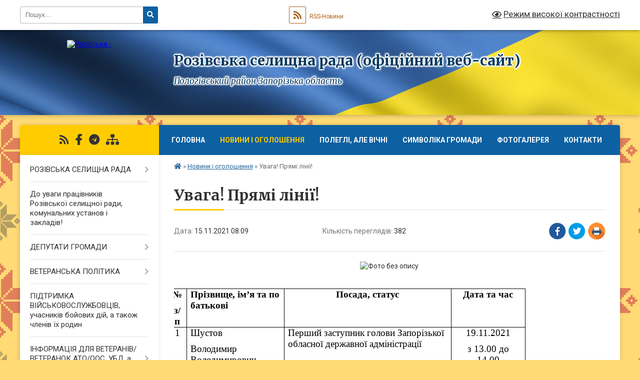

--- FILE ---
content_type: text/html; charset=UTF-8
request_url: https://rozivska-gromada.gov.ua/news/1636956779/
body_size: 17316
content:
<!DOCTYPE html>
<html lang="uk">
<head>
	<!--[if IE]><meta http-equiv="X-UA-Compatible" content="IE=edge"><![endif]-->
	<meta charset="utf-8">
	<meta name="viewport" content="width=device-width, initial-scale=1">
	<!--[if IE]><script>
		document.createElement('header');
		document.createElement('nav');
		document.createElement('main');
		document.createElement('section');
		document.createElement('article');
		document.createElement('aside');
		document.createElement('footer');
		document.createElement('figure');
		document.createElement('figcaption');
	</script><![endif]-->
	<title>Увага! Прямі лінії! | Розівська селищна рада (офіційний веб-сайт) Пологівський район Запорізька область</title>
	<meta name="description" content=". . . 	. 		. 			. 			№. . 			з/п. 			. 			. 			Прізвище, ім&amp;rsquo;я та по батькові. 			. 			. 			Посада, статус. 			. 			. 			Дата та час . 			. 		. 		. 			. 			1. 			. 			. 			Шустов. . 			Володимир Володимирович. 			. 			. 			Перший засту">
	<meta name="keywords" content="Увага!, Прямі, лінії!, |, Розівська, селищна, рада, (офіційний, веб-сайт), Пологівський, район, Запорізька, область">

	
		<meta property="og:image" content="https://rada.info/upload/users_files/20478637/d10e1b9f2127191eae8f318f31c46426.jpg">
	<meta property="og:image:width" content="400">
	<meta property="og:image:height" content="300">
			<meta property="og:title" content="Увага! Прямі лінії!">
				<meta property="og:type" content="article">
	<meta property="og:url" content="https://rozivska-gromada.gov.ua/news/1636956779/">
		
		<link rel="apple-touch-icon" sizes="57x57" href="https://gromada.org.ua/apple-icon-57x57.png">
	<link rel="apple-touch-icon" sizes="60x60" href="https://gromada.org.ua/apple-icon-60x60.png">
	<link rel="apple-touch-icon" sizes="72x72" href="https://gromada.org.ua/apple-icon-72x72.png">
	<link rel="apple-touch-icon" sizes="76x76" href="https://gromada.org.ua/apple-icon-76x76.png">
	<link rel="apple-touch-icon" sizes="114x114" href="https://gromada.org.ua/apple-icon-114x114.png">
	<link rel="apple-touch-icon" sizes="120x120" href="https://gromada.org.ua/apple-icon-120x120.png">
	<link rel="apple-touch-icon" sizes="144x144" href="https://gromada.org.ua/apple-icon-144x144.png">
	<link rel="apple-touch-icon" sizes="152x152" href="https://gromada.org.ua/apple-icon-152x152.png">
	<link rel="apple-touch-icon" sizes="180x180" href="https://gromada.org.ua/apple-icon-180x180.png">
	<link rel="icon" type="image/png" sizes="192x192"  href="https://gromada.org.ua/android-icon-192x192.png">
	<link rel="icon" type="image/png" sizes="32x32" href="https://gromada.org.ua/favicon-32x32.png">
	<link rel="icon" type="image/png" sizes="96x96" href="https://gromada.org.ua/favicon-96x96.png">
	<link rel="icon" type="image/png" sizes="16x16" href="https://gromada.org.ua/favicon-16x16.png">
	<link rel="manifest" href="https://gromada.org.ua/manifest.json">
	<meta name="msapplication-TileColor" content="#ffffff">
	<meta name="msapplication-TileImage" content="https://gromada.org.ua/ms-icon-144x144.png">
	<meta name="theme-color" content="#ffffff">
	
	
		<meta name="robots" content="">
	
	<link rel="preconnect" href="https://fonts.googleapis.com">
	<link rel="preconnect" href="https://fonts.gstatic.com" crossorigin>
	<link href="https://fonts.googleapis.com/css?family=Merriweather:400i,700|Roboto:400,400i,700,700i&amp;subset=cyrillic-ext" rel="stylesheet">

    <link rel="preload" href="https://cdnjs.cloudflare.com/ajax/libs/font-awesome/5.9.0/css/all.min.css" as="style">
	<link rel="stylesheet" href="https://cdnjs.cloudflare.com/ajax/libs/font-awesome/5.9.0/css/all.min.css" integrity="sha512-q3eWabyZPc1XTCmF+8/LuE1ozpg5xxn7iO89yfSOd5/oKvyqLngoNGsx8jq92Y8eXJ/IRxQbEC+FGSYxtk2oiw==" crossorigin="anonymous" referrerpolicy="no-referrer" />
	
	
    <link rel="preload" href="//gromada.org.ua/themes/ukraine/css/styles_vip.css?v=3.37" as="style">
	<link rel="stylesheet" href="//gromada.org.ua/themes/ukraine/css/styles_vip.css?v=3.37">
	
	<link rel="stylesheet" href="//gromada.org.ua/themes/ukraine/css/113/theme_vip.css?v=1767056615">
	
		<!--[if lt IE 9]>
	<script src="https://oss.maxcdn.com/html5shiv/3.7.2/html5shiv.min.js"></script>
	<script src="https://oss.maxcdn.com/respond/1.4.2/respond.min.js"></script>
	<![endif]-->
	<!--[if gte IE 9]>
	<style type="text/css">
		.gradient { filter: none; }
	</style>
	<![endif]-->

</head>
<body class="">

	<a href="#top_menu" class="skip-link link" aria-label="Перейти до головного меню (Alt+1)" accesskey="1">Перейти до головного меню (Alt+1)</a>
	<a href="#left_menu" class="skip-link link" aria-label="Перейти до бічного меню (Alt+2)" accesskey="2">Перейти до бічного меню (Alt+2)</a>
    <a href="#main_content" class="skip-link link" aria-label="Перейти до головного вмісту (Alt+3)" accesskey="3">Перейти до текстового вмісту (Alt+3)</a>

	

		<div id="all_screen">

						<section class="search_menu">
				<div class="wrap">
					<div class="row">
						<div class="grid-25 fl">
							<form action="https://rozivska-gromada.gov.ua/search/" class="search">
								<input type="text" name="q" value="" placeholder="Пошук..." aria-label="Введіть пошукову фразу" required>
								<button type="submit" name="search" value="y" aria-label="Натисніть, щоб здійснити пошук"><i class="fa fa-search"></i></button>
							</form>
							<a id="alt_version_eye" href="#" title="Режим високої контрастності" onclick="return set_special('ca06697480219a431b204b03f27f5c620a573e86');"><i class="far fa-eye"></i></a>
						</div>
						<div class="grid-75">
							<div class="row">
								<div class="grid-25" style="padding-top: 13px;">
									<div id="google_translate_element"></div>
								</div>
								<div class="grid-25" style="padding-top: 13px;">
									<a href="https://gromada.org.ua/rss/113/" class="rss" title="RSS-стрічка"><span><i class="fa fa-rss"></i></span> RSS-Новини</a>
								</div>
								<div class="grid-50 alt_version_block">

									<div class="alt_version">
										<a href="#" class="set_special_version" onclick="return set_special('ca06697480219a431b204b03f27f5c620a573e86');"><i class="far fa-eye"></i> Режим високої контрастності</a>
									</div>

								</div>
								<div class="clearfix"></div>
							</div>
						</div>
						<div class="clearfix"></div>
					</div>
				</div>
			</section>
			
			<header>
				<div class="wrap">
					<div class="row">

						<div class="grid-25 logo fl">
							<a href="https://rozivska-gromada.gov.ua/" id="logo">
								<img src="https://rada.info/upload/users_files/20478637/gerb/gerb.png" alt="Розівська - ">
							</a>
						</div>
						<div class="grid-75 title fr">
							<div class="slogan_1">Розівська селищна рада (офіційний веб-сайт)</div>
							<div class="slogan_2">Пологівський район Запорізька область</div>
						</div>
						<div class="clearfix"></div>

					</div>
					
										
				</div>
			</header>

			<div class="wrap">
				<section class="middle_block">

					<div class="row">
						<div class="grid-75 fr">
							<nav class="main_menu" id="top_menu">
								<ul>
																		<li class="">
										<a href="https://rozivska-gromada.gov.ua/main/">Головна</a>
																													</li>
																		<li class="active">
										<a href="https://rozivska-gromada.gov.ua/news/">Новини і оголошення</a>
																													</li>
																		<li class="">
										<a href="https://rozivska-gromada.gov.ua/polegli-ale-vichni-19-21-20-18-04-2025/">ПОЛЕГЛІ, АЛЕ ВІЧНІ</a>
																													</li>
																		<li class="">
										<a href="https://rozivska-gromada.gov.ua/simvolika-gromadi-14-20-29-30-04-2025/">Символіка громади</a>
																													</li>
																		<li class=" has-sub">
										<a href="https://rozivska-gromada.gov.ua/photo/">Фотогалерея</a>
																				<button onclick="return show_next_level(this);" aria-label="Показати підменю"></button>
																														<ul>
																						<li>
												<a href="https://rozivska-gromada.gov.ua/video-10-06-12-04-06-2025/">ВІДЕО</a>
																																			</li>
																																</ul>
																			</li>
																		<li class="">
										<a href="https://rozivska-gromada.gov.ua/feedback/">Контакти</a>
																													</li>
																										</ul>

								<button class="menu-button" id="open-button"><i class="fas fa-bars"></i> Меню сайту</button>

							</nav>
							
							<div class="clearfix"></div>

														<section class="bread_crumbs">
								<div xmlns:v="http://rdf.data-vocabulary.org/#"><a href="https://rozivska-gromada.gov.ua/" title="Головна сторінка"><i class="fas fa-home"></i></a> &raquo; <a href="https://rozivska-gromada.gov.ua/news/" aria-current="page">Новини і оголошення</a>  &raquo; <span>Увага! Прямі лінії!</span></div>
							</section>
							
							<main id="main_content">

																											<h1>Увага! Прямі лінії!</h1>


<div class="row">
	<div class="grid-30 one_news_date">
		Дата: <span>15.11.2021 08:09</span>
	</div>
	<div class="grid-30 one_news_count">
		Кількість переглядів: <span>382</span>
	</div>
		<div class="grid-30 one_news_socials">
		<button class="social_share" data-type="fb" aria-label="Поширити у Фейсбук"><img src="//gromada.org.ua/themes/ukraine/img/share/fb.png" alt="Іконка Facebook"></button>
		<button class="social_share" data-type="tw" aria-label="Поширити в Tweitter"><img src="//gromada.org.ua/themes/ukraine/img/share/tw.png" alt="Іконка Twitter"></button>
		<button class="print_btn" onclick="window.print();" aria-label="Надрукувати статтю"><img src="//gromada.org.ua/themes/ukraine/img/share/print.png" alt="Значок принтера"></button>
	</div>
		<div class="clearfix"></div>
</div>

<hr>

<p style="text-align: center;"><img alt="Фото без опису"  alt="" src="https://rada.info/upload/users_files/20478637/d10e1b9f2127191eae8f318f31c46426.jpg" style="width: 250px; height: 188px;" /></p>

<table class="Table" style="width:536.25pt; margin-left:-8.8pt; border-collapse:collapse; border:solid windowtext 1.0pt" width="715">
	<tbody>
		<tr style="height:20.55pt">
			<td style="border:solid windowtext 1.0pt; width:28.4pt; padding:0cm 5.4pt 0cm 5.4pt; height:20.55pt" width="38">
			<p align="center" style="margin-bottom:.0001pt; text-align:center; margin:0cm 0cm 10pt"><span style="color:#000000;"><span style="font-size:11pt"><span style="line-height:normal"><span style="font-family:Calibri,&quot;sans-serif&quot;"><b><span style="font-size:14.0pt"><span style="font-family:&quot;Times New Roman&quot;,&quot;serif&quot;">№</span></span></b></span></span></span></span></p>

			<p align="center" style="margin-bottom:.0001pt; text-align:center; margin:0cm 0cm 10pt"><span style="color:#000000;"><span style="font-size:11pt"><span style="line-height:normal"><span style="font-family:Calibri,&quot;sans-serif&quot;"><b><span style="font-size:14.0pt"><span style="font-family:&quot;Times New Roman&quot;,&quot;serif&quot;">з/п</span></span></b></span></span></span></span></p>
			</td>
			<td style="border:solid windowtext 1.0pt; width:146.3pt; border-left:none; padding:0cm 5.4pt 0cm 5.4pt; height:20.55pt" width="195">
			<p style="margin-bottom:.0001pt; margin:0cm 0cm 10pt"><span style="color:#000000;"><span style="font-size:11pt"><span style="line-height:normal"><span style="font-family:Calibri,&quot;sans-serif&quot;"><b><span lang="UK" style="font-size:14.0pt"><span style="font-family:&quot;Times New Roman&quot;,&quot;serif&quot;">Прізвище, ім&rsquo;я та по батькові</span></span></b></span></span></span></span></p>
			</td>
			<td style="border:solid windowtext 1.0pt; width:250.6pt; border-left:none; padding:0cm 5.4pt 0cm 5.4pt; height:20.55pt" width="334">
			<p align="center" style="margin-bottom:.0001pt; text-align:center; margin:0cm 0cm 10pt"><span style="color:#000000;"><span style="font-size:11pt"><span style="line-height:normal"><span style="font-family:Calibri,&quot;sans-serif&quot;"><b><span lang="UK" style="font-size:14.0pt"><span style="font-family:&quot;Times New Roman&quot;,&quot;serif&quot;">Посада, статус</span></span></b></span></span></span></span></p>
			</td>
			<td style="border:solid windowtext 1.0pt; width:110.95pt; border-left:none; padding:0cm 5.4pt 0cm 5.4pt; height:20.55pt" width="148">
			<p align="center" style="margin-bottom:.0001pt; text-align:center; margin:0cm 0cm 10pt"><span style="color:#000000;"><span style="font-size:11pt"><span style="line-height:normal"><span style="font-family:Calibri,&quot;sans-serif&quot;"><b><span style="font-size:14.0pt"><span style="font-family:&quot;Times New Roman&quot;,&quot;serif&quot;">Дата та час </span></span></b></span></span></span></span></p>
			</td>
		</tr>
		<tr style="height:51.5pt">
			<td style="border:solid windowtext 1.0pt; width:28.4pt; border-top:none; padding:0cm 5.4pt 0cm 5.4pt; height:51.5pt" width="38">
			<p align="center" style="margin-bottom:.0001pt; text-align:center; margin:0cm 0cm 10pt"><span style="color:#000000;"><span style="font-size:11pt"><span style="line-height:normal"><span style="font-family:Calibri,&quot;sans-serif&quot;"><span lang="UK" style="font-size:14.0pt"><span style="font-family:&quot;Times New Roman&quot;,&quot;serif&quot;">1</span></span></span></span></span></span></p>
			</td>
			<td style="border-bottom:solid windowtext 1.0pt; width:146.3pt; border-top:none; border-left:none; border-right:solid windowtext 1.0pt; padding:0cm 5.4pt 0cm 5.4pt; height:51.5pt" valign="bottom" width="195">
			<p style="margin-bottom:.0001pt; margin:0cm 0cm 10pt"><span style="color:#000000;"><span style="font-size:11pt"><span style="line-height:normal"><span style="font-family:Calibri,&quot;sans-serif&quot;"><span lang="UK" style="font-size:14.0pt"><span style="font-family:&quot;Times New Roman&quot;,&quot;serif&quot;">Шустов</span></span></span></span></span></span></p>

			<p style="margin-bottom:.0001pt; margin:0cm 0cm 10pt"><span style="color:#000000;"><span style="font-size:11pt"><span style="line-height:normal"><span style="font-family:Calibri,&quot;sans-serif&quot;"><span lang="UK" style="font-size:14.0pt"><span style="font-family:&quot;Times New Roman&quot;,&quot;serif&quot;">Володимир Володимирович</span></span></span></span></span></span></p>
			</td>
			<td style="border-bottom:solid windowtext 1.0pt; width:250.6pt; border-top:none; border-left:none; border-right:solid windowtext 1.0pt; padding:0cm 5.4pt 0cm 5.4pt; height:51.5pt" width="334">
			<p style="margin-bottom:.0001pt; margin:0cm 0cm 10pt"><span style="color:#000000;"><span style="font-size:11pt"><span style="line-height:normal"><span style="font-family:Calibri,&quot;sans-serif&quot;"><span lang="UK" style="font-size:14.0pt"><span style="font-family:&quot;Times New Roman&quot;,&quot;serif&quot;">Перший заступник голови Запорізької обласної державної адміністрації</span></span></span></span></span></span></p>
			</td>
			<td style="border-bottom:solid windowtext 1.0pt; width:110.95pt; border-top:none; border-left:none; border-right:solid windowtext 1.0pt; padding:0cm 5.4pt 0cm 5.4pt; height:51.5pt" width="148">
			<p align="center" style="margin-bottom:.0001pt; text-align:center; margin:0cm 0cm 10pt"><span style="color:#000000;"><span style="font-size:11pt"><span style="line-height:normal"><span style="font-family:Calibri,&quot;sans-serif&quot;"><span style="font-size:14.0pt"><span style="font-family:&quot;Times New Roman&quot;,&quot;serif&quot;">19.11.2021</span></span></span></span></span></span></p>

			<p align="center" style="margin-bottom:.0001pt; text-align:center; margin:0cm 0cm 10pt"><span style="color:#000000;"><span style="font-size:11pt"><span style="line-height:normal"><span style="font-family:Calibri,&quot;sans-serif&quot;"><span style="font-size:14.0pt"><span style="font-family:&quot;Times New Roman&quot;,&quot;serif&quot;">з 13.00 до 14.00</span></span></span></span></span></span></p>
			</td>
		</tr>
		<tr style="height:41.65pt">
			<td style="border:solid windowtext 1.0pt; width:28.4pt; border-top:none; padding:0cm 5.4pt 0cm 5.4pt; height:41.65pt" width="38">
			<p align="center" style="margin-bottom:.0001pt; text-align:center; margin:0cm 0cm 10pt"><span style="color:#000000;"><span style="font-size:11pt"><span style="line-height:normal"><span style="font-family:Calibri,&quot;sans-serif&quot;"><span lang="UK" style="font-size:14.0pt"><span style="font-family:&quot;Times New Roman&quot;,&quot;serif&quot;">2</span></span></span></span></span></span></p>
			</td>
			<td style="border-bottom:solid windowtext 1.0pt; width:146.3pt; border-top:none; border-left:none; border-right:solid windowtext 1.0pt; padding:0cm 5.4pt 0cm 5.4pt; height:41.65pt" width="195">
			<p style="margin-bottom:.0001pt; margin:0cm 0cm 10pt"><span style="color:#000000;"><span style="font-size:11pt"><span style="line-height:normal"><span style="font-family:Calibri,&quot;sans-serif&quot;"><span lang="UK" style="font-size:14.0pt"><span style="font-family:&quot;Times New Roman&quot;,&quot;serif&quot;">Некрасова </span></span></span></span></span></span></p>

			<p style="margin-bottom:.0001pt; margin:0cm 0cm 10pt"><span style="color:#000000;"><span style="font-size:11pt"><span style="line-height:normal"><span style="font-family:Calibri,&quot;sans-serif&quot;"><span lang="UK" style="font-size:14.0pt"><span style="font-family:&quot;Times New Roman&quot;,&quot;serif&quot;">Злата Андріївна</span></span></span></span></span></span></p>
			</td>
			<td style="border-bottom:solid windowtext 1.0pt; width:250.6pt; border-top:none; border-left:none; border-right:solid windowtext 1.0pt; padding:0cm 5.4pt 0cm 5.4pt; height:41.65pt" width="334">
			<p style="margin-bottom:.0001pt; margin:0cm 0cm 10pt"><span style="color:#000000;"><span style="font-size:11pt"><span style="line-height:normal"><span style="font-family:Calibri,&quot;sans-serif&quot;"><span lang="UK" style="font-size:14.0pt"><span style="font-family:&quot;Times New Roman&quot;,&quot;serif&quot;">Заступник голови Запорізької обласної державної адміністрації</span></span></span></span></span></span></p>
			</td>
			<td style="border-bottom:solid windowtext 1.0pt; width:110.95pt; border-top:none; border-left:none; border-right:solid windowtext 1.0pt; padding:0cm 5.4pt 0cm 5.4pt; height:41.65pt" width="148">
			<p align="center" style="margin-bottom:.0001pt; text-align:center; margin:0cm 0cm 10pt"><span style="color:#000000;"><span style="font-size:11pt"><span style="line-height:normal"><span style="font-family:Calibri,&quot;sans-serif&quot;"><span style="font-size:14.0pt"><span style="font-family:&quot;Times New Roman&quot;,&quot;serif&quot;">22.11.2021</span></span></span></span></span></span></p>

			<p align="center" style="margin-bottom:.0001pt; text-align:center; margin:0cm 0cm 10pt"><span style="color:#000000;"><span style="font-size:11pt"><span style="line-height:normal"><span style="font-family:Calibri,&quot;sans-serif&quot;"><span style="font-size:14.0pt"><span style="font-family:&quot;Times New Roman&quot;,&quot;serif&quot;">з 13.00 до 14.00</span></span></span></span></span></span></p>
			</td>
		</tr>
		<tr style="height:15.6pt">
			<td style="border:solid windowtext 1.0pt; width:28.4pt; border-top:none; padding:0cm 5.4pt 0cm 5.4pt; height:15.6pt" width="38">
			<p align="center" style="margin-bottom:.0001pt; text-align:center; margin:0cm 0cm 10pt"><span style="color:#000000;"><span style="font-size:11pt"><span style="line-height:normal"><span style="font-family:Calibri,&quot;sans-serif&quot;"><span lang="UK" style="font-size:14.0pt"><span style="font-family:&quot;Times New Roman&quot;,&quot;serif&quot;">3</span></span></span></span></span></span></p>
			</td>
			<td style="border-bottom:solid windowtext 1.0pt; width:146.3pt; border-top:none; border-left:none; border-right:solid windowtext 1.0pt; padding:0cm 5.4pt 0cm 5.4pt; height:15.6pt" width="195">
			<p style="margin-bottom:.0001pt; margin:0cm 0cm 10pt"><span style="color:#000000;"><span style="font-size:11pt"><span style="line-height:normal"><span style="font-family:Calibri,&quot;sans-serif&quot;"><span lang="UK" style="font-size:14.0pt"><span style="font-family:&quot;Times New Roman&quot;,&quot;serif&quot;">Бойко </span></span></span></span></span></span></p>

			<p style="margin-bottom:.0001pt; margin:0cm 0cm 10pt"><span style="color:#000000;"><span style="font-size:11pt"><span style="line-height:normal"><span style="font-family:Calibri,&quot;sans-serif&quot;"><span lang="UK" style="font-size:14.0pt"><span style="font-family:&quot;Times New Roman&quot;,&quot;serif&quot;">Зінаїда Михайлівна</span></span></span></span></span></span></p>
			</td>
			<td style="border-bottom:solid windowtext 1.0pt; width:250.6pt; border-top:none; border-left:none; border-right:solid windowtext 1.0pt; padding:0cm 5.4pt 0cm 5.4pt; height:15.6pt" width="334">
			<p style="margin-bottom:.0001pt; margin:0cm 0cm 10pt"><span style="color:#000000;"><span style="font-size:11pt"><span style="line-height:normal"><span style="font-family:Calibri,&quot;sans-serif&quot;"><span lang="UK" style="font-size:14.0pt"><span style="font-family:&quot;Times New Roman&quot;,&quot;serif&quot;">Керівник апарату Запорізької обласної державної адміністрації</span></span></span></span></span></span></p>
			</td>
			<td style="border-bottom:solid windowtext 1.0pt; width:110.95pt; border-top:none; border-left:none; border-right:solid windowtext 1.0pt; padding:0cm 5.4pt 0cm 5.4pt; height:15.6pt" width="148">
			<p align="center" style="margin-bottom:.0001pt; text-align:center; margin:0cm 0cm 10pt"><span style="color:#000000;"><span style="font-size:11pt"><span style="line-height:normal"><span style="font-family:Calibri,&quot;sans-serif&quot;"><span style="font-size:14.0pt"><span style="font-family:&quot;Times New Roman&quot;,&quot;serif&quot;">23.11.2021</span></span></span></span></span></span></p>

			<p align="center" style="margin-bottom:.0001pt; text-align:center; margin:0cm 0cm 10pt"><span style="color:#000000;"><span style="font-size:11pt"><span style="line-height:normal"><span style="font-family:Calibri,&quot;sans-serif&quot;"><span style="font-size:14.0pt"><span style="font-family:&quot;Times New Roman&quot;,&quot;serif&quot;">з 13.00 до 14.00</span></span></span></span></span></span></p>
			</td>
		</tr>
		<tr style="height:31.35pt">
			<td style="border:solid windowtext 1.0pt; width:28.4pt; border-top:none; padding:0cm 5.4pt 0cm 5.4pt; height:31.35pt" width="38">
			<p align="center" style="margin-bottom:.0001pt; text-align:center; margin:0cm 0cm 10pt"><span style="color:#000000;"><span style="font-size:11pt"><span style="line-height:normal"><span style="font-family:Calibri,&quot;sans-serif&quot;"><span lang="UK" style="font-size:14.0pt"><span style="font-family:&quot;Times New Roman&quot;,&quot;serif&quot;">4</span></span></span></span></span></span></p>
			</td>
			<td style="border-bottom:solid windowtext 1.0pt; width:146.3pt; border-top:none; border-left:none; border-right:solid windowtext 1.0pt; padding:0cm 5.4pt 0cm 5.4pt; height:31.35pt" width="195">
			<p style="margin-bottom:.0001pt; margin:0cm 0cm 10pt"><span style="color:#000000;"><span style="font-size:11pt"><span style="line-height:normal"><span style="font-family:Calibri,&quot;sans-serif&quot;"><span lang="UK" style="font-size:14.0pt"><span style="font-family:&quot;Times New Roman&quot;,&quot;serif&quot;">Брутман </span></span></span></span></span></span></p>

			<p style="margin-bottom:.0001pt; margin:0cm 0cm 10pt"><span style="color:#000000;"><span style="font-size:11pt"><span style="line-height:normal"><span style="font-family:Calibri,&quot;sans-serif&quot;"><span lang="UK" style="font-size:14.0pt"><span style="font-family:&quot;Times New Roman&quot;,&quot;serif&quot;">Едуард Леонідович</span></span></span></span></span></span></p>
			</td>
			<td style="border-bottom:solid windowtext 1.0pt; width:250.6pt; border-top:none; border-left:none; border-right:solid windowtext 1.0pt; padding:0cm 5.4pt 0cm 5.4pt; height:31.35pt" width="334">
			<p style="margin-bottom:.0001pt; margin:0cm 0cm 10pt"><span style="color:#000000;"><span style="font-size:11pt"><span style="line-height:normal"><span style="font-family:Calibri,&quot;sans-serif&quot;"><span lang="UK" style="font-size:14.0pt"><span style="font-family:&quot;Times New Roman&quot;,&quot;serif&quot;">Заступник голови Запорізької обласної державної адміністрації</span></span></span></span></span></span></p>
			</td>
			<td style="border-bottom:solid windowtext 1.0pt; width:110.95pt; border-top:none; border-left:none; border-right:solid windowtext 1.0pt; padding:0cm 5.4pt 0cm 5.4pt; height:31.35pt" width="148">
			<p align="center" style="margin-bottom:.0001pt; text-align:center; margin:0cm 0cm 10pt"><span style="color:#000000;"><span style="font-size:11pt"><span style="line-height:normal"><span style="font-family:Calibri,&quot;sans-serif&quot;"><span style="font-size:14.0pt"><span style="font-family:&quot;Times New Roman&quot;,&quot;serif&quot;">24.11.2021</span></span></span></span></span></span></p>

			<p align="center" style="margin-bottom:.0001pt; text-align:center; margin:0cm 0cm 10pt"><span style="color:#000000;"><span style="font-size:11pt"><span style="line-height:normal"><span style="font-family:Calibri,&quot;sans-serif&quot;"><span style="font-size:14.0pt"><span style="font-family:&quot;Times New Roman&quot;,&quot;serif&quot;">з 13.00 до 14.00</span></span></span></span></span></span></p>
			</td>
		</tr>
		<tr style="height:33.25pt">
			<td style="border:solid windowtext 1.0pt; width:28.4pt; border-top:none; padding:0cm 5.4pt 0cm 5.4pt; height:33.25pt" width="38">
			<p align="center" style="margin-bottom:.0001pt; text-align:center; margin:0cm 0cm 10pt"><span style="color:#000000;"><span style="font-size:11pt"><span style="line-height:normal"><span style="font-family:Calibri,&quot;sans-serif&quot;"><span lang="UK" style="font-size:14.0pt"><span style="font-family:&quot;Times New Roman&quot;,&quot;serif&quot;">5</span></span></span></span></span></span></p>
			</td>
			<td style="border-bottom:solid windowtext 1.0pt; width:146.3pt; border-top:none; border-left:none; border-right:solid windowtext 1.0pt; padding:0cm 5.4pt 0cm 5.4pt; height:33.25pt" width="195">
			<p style="margin-bottom:.0001pt; margin:0cm 0cm 10pt"><span style="color:#000000;"><span style="font-size:11pt"><span style="line-height:normal"><span style="font-family:Calibri,&quot;sans-serif&quot;"><span lang="UK" style="font-size:14.0pt"><span style="font-family:&quot;Times New Roman&quot;,&quot;serif&quot;">Шиханов</span></span></span></span></span></span></p>

			<p style="margin-bottom:.0001pt; margin:0cm 0cm 10pt"><span style="color:#000000;"><span style="font-size:11pt"><span style="line-height:normal"><span style="font-family:Calibri,&quot;sans-serif&quot;"><span lang="UK" style="font-size:14.0pt"><span style="font-family:&quot;Times New Roman&quot;,&quot;serif&quot;">Руслан Борисович</span></span></span></span></span></span></p>
			</td>
			<td style="border-bottom:solid windowtext 1.0pt; width:250.6pt; border-top:none; border-left:none; border-right:solid windowtext 1.0pt; padding:0cm 5.4pt 0cm 5.4pt; height:33.25pt" width="334">
			<p style="margin-bottom:.0001pt; margin:0cm 0cm 10pt"><span style="color:#000000;"><span style="font-size:11pt"><span style="line-height:normal"><span style="font-family:Calibri,&quot;sans-serif&quot;"><span lang="UK" style="font-size:14.0pt"><span style="font-family:&quot;Times New Roman&quot;,&quot;serif&quot;">Заступник голови Запорізької обласної державної адміністрації</span></span></span></span></span></span></p>
			</td>
			<td style="border-bottom:solid windowtext 1.0pt; width:110.95pt; border-top:none; border-left:none; border-right:solid windowtext 1.0pt; padding:0cm 5.4pt 0cm 5.4pt; height:33.25pt" width="148">
			<p align="center" style="margin-bottom:.0001pt; text-align:center; margin:0cm 0cm 10pt"><span style="color:#000000;"><span style="font-size:11pt"><span style="line-height:normal"><span style="font-family:Calibri,&quot;sans-serif&quot;"><span style="font-size:14.0pt"><span style="font-family:&quot;Times New Roman&quot;,&quot;serif&quot;">25.11.2021</span></span></span></span></span></span></p>

			<p align="center" style="margin-bottom:.0001pt; text-align:center; margin:0cm 0cm 10pt"><span style="color:#000000;"><span style="font-size:11pt"><span style="line-height:normal"><span style="font-family:Calibri,&quot;sans-serif&quot;"><span style="font-size:14.0pt"><span style="font-family:&quot;Times New Roman&quot;,&quot;serif&quot;">з 11.00 до 12.00</span></span></span></span></span></span></p>
			</td>
		</tr>
	</tbody>
</table>

<p style="margin-bottom:.0001pt; text-align:justify; margin:0cm 0cm 10pt">&nbsp;</p>

<p align="center" style="margin-bottom:.0001pt; text-align:center; margin:0cm 0cm 10pt"><span style="color:#000000;"><span style="font-size:11pt"><span style="background:white"><span style="line-height:115%"><span style="font-family:Calibri,&quot;sans-serif&quot;"><strong><span lang="UK" style="font-size:16.0pt"><span style="line-height:115%">Звертатись у зазначений час за телефоном 0-800-503-508 <i>(дзвінки безкоштовні).</i></span></span></strong></span></span></span></span></span></p>
<div class="clearfix"></div>

<hr>



<p><a href="https://rozivska-gromada.gov.ua/news/" class="btn btn-grey">&laquo; повернутися</a></p>																	
							</main>
						</div>
						<div class="grid-25 fl">

							<div class="project_name">
								<a href="https://gromada.org.ua/rss/113/" rel="nofollow" target="_blank" title="RSS-стрічка новин сайту"><i class="fas fa-rss"></i></a>
																																<a href="https://www.facebook.com/RozivskaTG/" rel="nofollow" target="_blank" title="Приєднуйтесь до нас у Facebook"><i class="fab fa-facebook-f"></i></a>																<a href="https://t.me/RozivskaTGPology" rel="nofollow" target="_blank"><i class="fab fa-telegram"></i></a>								<a href="https://rozivska-gromada.gov.ua/sitemap/" title="Мапа сайту"><i class="fas fa-sitemap"></i></a>
							</div>
														<aside class="left_sidebar">
							
								
																<nav class="sidebar_menu" id="left_menu">
									<ul>
																				<li class=" has-sub">
											<a href="javascript:;">РОЗІВСЬКА СЕЛИЩНА РАДА</a>
																						<button onclick="return show_next_level(this);" aria-label="Показати підменю"></button>
																																	<i class="fa fa-chevron-right"></i>
											<ul>
																								<li class="">
													<a href="https://rozivska-gromada.gov.ua/pro-gromadu-09-21-17-30-12-2021/">Про громаду</a>
																																						</li>
																								<li class="">
													<a href="https://rozivska-gromada.gov.ua/golova-gromadi-18-54-13-28-04-2021/">Голова громади</a>
																																						</li>
																								<li class="">
													<a href="https://rozivska-gromada.gov.ua/aparat-19-12-42-28-04-2021/">Апарат селищної ради</a>
																																						</li>
																								<li class="">
													<a href="https://rozivska-gromada.gov.ua/strukturni-pidrozdili-19-53-13-28-04-2021/">Структурні підрозділи</a>
																																						</li>
																																			</ul>
																					</li>
																				<li class="">
											<a href="https://rozivska-gromada.gov.ua/do-uvagi-pracivnikiv-rozivskoi-selischnoi-radi-komunalnih-ustanov-i-zakladiv-10-50-11-14-08-2025/">До уваги працівників Розівської селищної ради, комунальних установ і закладів!</a>
																																</li>
																				<li class=" has-sub">
											<a href="https://rozivska-gromada.gov.ua/deputati-gromadi-18-54-31-28-04-2021/">ДЕПУТАТИ ГРОМАДИ</a>
																						<button onclick="return show_next_level(this);" aria-label="Показати підменю"></button>
																																	<i class="fa fa-chevron-right"></i>
											<ul>
																								<li class=" has-sub">
													<a href="https://rozivska-gromada.gov.ua/postijni-deputatski-komisii-09-06-14-11-05-2021/">Постійні депутатські комісії</a>
																										<button onclick="return show_next_level(this);" aria-label="Показати підменю"></button>
																																							<i class="fa fa-chevron-right"></i>
													<ul>
																												<li><a href="https://rozivska-gromada.gov.ua/protokoli-zasidan-13-23-55-11-05-2021/">Протоколи засідань 2020-2021 роки</a></li>
																												<li><a href="https://rozivska-gromada.gov.ua/protokoli-zasidan-2022-rik-13-35-28-17-01-2022/">Протоколи засідань 2022 рік</a></li>
																																									</ul>
																									</li>
																																			</ul>
																					</li>
																				<li class=" has-sub">
											<a href="https://rozivska-gromada.gov.ua/veteranska-politika-15-38-41-13-08-2024/">ВЕТЕРАНСЬКА ПОЛІТИКА</a>
																						<button onclick="return show_next_level(this);" aria-label="Показати підменю"></button>
																																	<i class="fa fa-chevron-right"></i>
											<ul>
																								<li class="">
													<a href="https://rozivska-gromada.gov.ua/informacijnij-dovidnik-dlya-vijskovosluzhbovciv-ta-chleniv-ih-simej-15-05-36-15-08-2024/">ІНФОРМАЦІЙНИЙ ДОВІДНИК ДЛЯ ВІЙСЬКОВОСЛУЖБОВЦІВ ТА ЧЛЕНІВ ЇХ СІМЕЙ</a>
																																						</li>
																								<li class="">
													<a href="https://rozivska-gromada.gov.ua/dovidnik-kompas-veterana-15-12-20-15-08-2024/">Довідник КОМПАС ВЕТЕРАНА</a>
																																						</li>
																																			</ul>
																					</li>
																				<li class="">
											<a href="https://rozivska-gromada.gov.ua/veteranam-atooos-uchasnikam-bojovih-dij-14-09-51-25-10-2023/">ПІДТРИМКА ВІЙСЬКОВОСЛУЖБОВЦІВ, учасників бойових дій, а також членів їх родин</a>
																																</li>
																				<li class=" has-sub">
											<a href="https://rozivska-gromada.gov.ua/informaciya-dlya-veteraniv-atooos-uchasnikiv-bojovih-dij-12-12-46-28-08-2023/">ІНФОРМАЦІЯ ДЛЯ ВЕТЕРАНІВ/ВЕТЕРАНОК АТО/ООС, УБД, а також їх рідних</a>
																						<button onclick="return show_next_level(this);" aria-label="Показати підменю"></button>
																																	<i class="fa fa-chevron-right"></i>
											<ul>
																								<li class="">
													<a href="https://rozivska-gromada.gov.ua/normativnopravovi-akti-12-26-10-28-08-2023/">Нормативно-правові акти</a>
																																						</li>
																								<li class="">
													<a href="https://rozivska-gromada.gov.ua/informaciya-dlya-blizkih-ta-ridnih-vijskovosluzhbovciv-veteraniv-atooos-uchasnikiv-bojovih-dij-09-26-22-22-09-2023/">Інформація для близьких та рідних  військовослужбовців, ветеранів АТО/ООС (учасників бойових дій)</a>
																																						</li>
																																			</ul>
																					</li>
																				<li class=" has-sub">
											<a href="https://rozivska-gromada.gov.ua/vijskovij-obovyazok-ta-vijskovu-sluzhba-13-52-36-11-05-2021/">Військовий обов'язок та військова служба</a>
																						<button onclick="return show_next_level(this);" aria-label="Показати підменю"></button>
																																	<i class="fa fa-chevron-right"></i>
											<ul>
																								<li class="">
													<a href="https://rozivska-gromada.gov.ua/zbrojnimi-silami-ukraini-provoditsya-informacijna-kampaniya-mobilizaciya-09-16-56-10-08-2023/">Збройними силами України проводиться інформаційна кампанія «Мобілізація»</a>
																																						</li>
																																			</ul>
																					</li>
																				<li class="">
											<a href="https://rozivska-gromada.gov.ua/krok-za-krokom-do-bezbarernosti-20-36-39-22-05-2025/">Крок за кроком до безбар"єрності</a>
																																</li>
																				<li class="">
											<a href="https://rozivska-gromada.gov.ua/richnij-zvit-11-38-14-10-03-2025/">РІЧНИЙ ЗВІТ</a>
																																</li>
																				<li class="">
											<a href="https://rozivska-gromada.gov.ua/miscevi-programi-11-18-35-16-07-2021/">Місцеві програми</a>
																																</li>
																				<li class=" has-sub">
											<a href="https://rozivska-gromada.gov.ua/pasporti-bjudzhetnih-program-08-47-48-10-01-2022/">Паспорти бюджетних програм</a>
																						<button onclick="return show_next_level(this);" aria-label="Показати підменю"></button>
																																	<i class="fa fa-chevron-right"></i>
											<ul>
																								<li class="">
													<a href="https://rozivska-gromada.gov.ua/pasporti-bjudzhetnih-program-na-2021-rik-14-22-53-11-05-2021/">Паспорти бюджетних програм на 2021 рік</a>
																																						</li>
																								<li class="">
													<a href="https://rozivska-gromada.gov.ua/pasporti-bjudzhetnih-program-na-2022-rik-08-48-53-10-01-2022/">Паспорти бюджетних програм на 2022 рік</a>
																																						</li>
																								<li class=" has-sub">
													<a href="https://rozivska-gromada.gov.ua/zvit-pro-vikonannya-pasportiv-15-07-13-21-01-2022/">Звіт про виконання паспортів</a>
																										<button onclick="return show_next_level(this);" aria-label="Показати підменю"></button>
																																							<i class="fa fa-chevron-right"></i>
													<ul>
																												<li><a href="https://rozivska-gromada.gov.ua/2021-rik-15-09-48-21-01-2022/">2021 рік</a></li>
																												<li><a href="https://rozivska-gromada.gov.ua/2024-rik-15-18-17-14-03-2025/">2024 рік</a></li>
																																									</ul>
																									</li>
																								<li class="">
													<a href="https://rozivska-gromada.gov.ua/pasporti-bjudzhetnih-program-na-2025-rik-14-10-18-13-03-2025/">Паспорти бюджетних програм на 2025 рік</a>
																																						</li>
																																			</ul>
																					</li>
																				<li class=" has-sub">
											<a href="https://rozivska-gromada.gov.ua/informaciya-dlya-vnutrishno-peremischenih-osib-08-27-30-18-07-2023/">ІНФОРМАЦІЯ ДЛЯ ВПО ТА ГРОМАДЯН З ТОТ</a>
																						<button onclick="return show_next_level(this);" aria-label="Показати підменю"></button>
																																	<i class="fa fa-chevron-right"></i>
											<ul>
																								<li class="">
													<a href="https://rozivska-gromada.gov.ua/informaciya-dlya-vpo-08-32-31-18-07-2023/">Інформація для ВПО</a>
																																						</li>
																								<li class="">
													<a href="https://rozivska-gromada.gov.ua/zakon-ukraini-№-1706vii-vid-20-zhovtnya-2014-roku-08-47-25-18-07-2023/">ЗАКОН УКРАЇНИ  № 1706-VII від 20 жовтня 2014 року</a>
																																						</li>
																																			</ul>
																					</li>
																				<li class="">
											<a href="https://rozivska-gromada.gov.ua/evidnovlennya-09-29-37-15-08-2025/">єВідновлення</a>
																																</li>
																				<li class=" has-sub">
											<a href="javascript:;">КОМІСІЯ з розгляду питань щодо надання компенсації за знищене та пошкоджене житло її види, механізм оцінки втрат і порядок ухвалення рішення про надання коштів</a>
																						<button onclick="return show_next_level(this);" aria-label="Показати підменю"></button>
																																	<i class="fa fa-chevron-right"></i>
											<ul>
																								<li class="">
													<a href="https://rozivska-gromada.gov.ua/komisiya-z-rozglyadu-pitan-schodo-nadannya-kompensacii-za-poshkodzheni-ob’ekti-neruhomogo-majna-09-37-04-25-05-2023/">Комісія з розгляду питань щодо надання компенсації за пошкоджені об’єкти нерухомого майна</a>
																																						</li>
																								<li class="">
													<a href="https://rozivska-gromada.gov.ua/kontakti-komisii-z-rozglyadu-pitan-schodo-nadannya-kompensacii-za-poshkodzheni-ob’ekti-neruhomogo-majna-11-28-52-25-05-2023/">Контакти комісії з розгляду питань щодо надання компенсації за пошкоджені об’єкти нерухомого майна</a>
																																						</li>
																								<li class="">
													<a href="https://rozivska-gromada.gov.ua/postanova-kabinetu-ministriv-ukraini-vid-21-kvitnya-2023-r-№-381-09-16-53-25-05-2023/">ПОСТАНОВА КАБІНЕТУ МІНІСТРІВ УКРАЇНИ від 21 квітня 2023 р. № 381</a>
																																						</li>
																								<li class="">
													<a href="https://rozivska-gromada.gov.ua/poryadok-nadannya-kompensacii-dlya-vidnovlennya-okremih-kategorij-ob’ektiv-neruhomogo-majna-poshkodzhenih-vnaslidok-bojovih-dij-teroristic-09-23-23-25-05-2023/">ПОРЯДОК надання компенсації для відновлення окремих категорій об’єктів нерухомого майна, пошкоджених внаслідок бойових дій, терористичних актів, диверсій, спричинених збройною агресією Російської Федерації, з використанням електронної публічної послу</a>
																																						</li>
																								<li class="">
													<a href="https://rozivska-gromada.gov.ua/poryadok-podannya-informacijnogo-povidomlennya-pro-poshkodzhene-ta-znischene-neruhome-majno-vnaslidok-bojovih-dij-teroristichnih-aktiv-diver-09-49-23-25-05-2023/">ПОРЯДОК подання інформаційного повідомлення про пошкоджене та знищене нерухоме майно внаслідок бойових дій, терористичних актів, диверсій, спричинених військовою агресією Російської Федерації</a>
																																						</li>
																								<li class="">
													<a href="https://rozivska-gromada.gov.ua/poryadok-realizacii-eksperimentalnogo-proektu-schodo-vidnovlennya-naselenih-punktiv-yaki-postrazhdali-vnaslidok-zbrojnoi-agresii-rosijskoi-f-09-51-41-25-05-2023/">ПОРЯДОК реалізації експериментального проекту щодо відновлення населених пунктів, які постраждали внаслідок збройної агресії Російської Федерації</a>
																																						</li>
																								<li class="">
													<a href="https://rozivska-gromada.gov.ua/poryadok-vikoristannya-koshtiv-fondu-likvidacii-naslidkiv-zbrojnoi-agresii-10-00-02-25-05-2023/">ПОРЯДОК використання коштів фонду ліквідації наслідків збройної агресії</a>
																																						</li>
																								<li class="">
													<a href="https://rozivska-gromada.gov.ua/poryadok-vikonannya-nevidkladnih-robit-schodo-likvidacii-naslidkiv-zbrojnoi-agresii-rosijskoi-federacii-pov’yazanih-iz-poshkodzhennyam-bud-10-02-07-25-05-2023/">ПОРЯДОК виконання невідкладних робіт щодо ліквідації наслідків збройної агресії Російської Федерації, пов’язаних із пошкодженням будівель та споруд</a>
																																						</li>
																								<li class="">
													<a href="https://rozivska-gromada.gov.ua/poryadok-vikonannya-robit-z-demontazhu-ob’ektiv-poshkodzhenih-abo-zrujnovanih-vnaslidok-nadzvichajnih-situacij-voennih-dij-abo-teroristich-10-03-30-25-05-2023/">ПОРЯДОК виконання робіт з демонтажу об’єктів, пошкоджених або зруйнованих внаслідок надзвичайних ситуацій, воєнних дій або терористичних актів</a>
																																						</li>
																								<li class="">
													<a href="https://rozivska-gromada.gov.ua/poryadok-povodzhennya-z-vidhodami-scho-utvorilis-u-zv’yazku-z-poshkodzhennyam-rujnuvannyam-budivel-ta-sporud-vnaslidok-bojovih-dij-teroris-10-07-38-25-05-2023/">ПОРЯДОК поводження з відходами, що утворились у зв’язку з пошкодженням (руйнуванням) будівель та споруд внаслідок бойових дій, терористичних актів, диверсій або проведенням робіт з ліквідації їх наслідків</a>
																																						</li>
																								<li class="">
													<a href="https://rozivska-gromada.gov.ua/postanova-vid-12-travnya-2023-r-№-487-14-50-31-26-06-2023/">ПОСТАНОВА  від 12 травня 2023 р. № 487</a>
																																						</li>
																								<li class="">
													<a href="https://rozivska-gromada.gov.ua/informaciya-schodo-otrimannya-kompensacii-za-znischeniposhkodzhenni-ob’ekti-okremih-kategorij-neruhomogo-majna-12-40-12-13-06-2024/">Інформація щодо отримання компенсації за знищені/пошкодженні об’єкти окремих категорій нерухомого майна.</a>
																																						</li>
																								<li class="">
													<a href="https://rozivska-gromada.gov.ua/poryadok-nadannya-kompensacii-za-znischenni-obekti-neruhomogo-majna-zatverdzheno-postanovoju-kmu-vid-30-travnya-2023-№-600-12-52-38-13-06-2024/">ПОРЯДОК НАДАННЯ КОМПЕНСАЦІЇ ЗА ЗНИЩЕННІ ОБ'ЄКТИ НЕРУХОМОГО МАЙНА ЗАТВЕРДЖЕНО ПОСТАНОВОЮ КМУ ВІД 30 ТРАВНЯ 2023 № 600</a>
																																						</li>
																								<li class="">
													<a href="https://rozivska-gromada.gov.ua/zakon-ukraini-pro-kompensaciju-za-poshkodzhennya-ta-znischennya-okremih-kategorij-ob’ektiv-neruhomogo-majna-vnaslidok-bojovih-dij-terorist-12-57-23-13-06-2024/">Закон України про компенсацію за пошкодження та знищення окремих категорій об’єктів нерухомого майна внаслідок бойових дій, терористичних актів, диверсій, спричинених збройною агресією Російської Федерації проти України, та Державний реєстр майна,пош</a>
																																						</li>
																																			</ul>
																					</li>
																				<li class=" has-sub">
											<a href="javascript:;">Бюджет громади</a>
																						<button onclick="return show_next_level(this);" aria-label="Показати підменю"></button>
																																	<i class="fa fa-chevron-right"></i>
											<ul>
																								<li class="">
													<a href="https://rozivska-gromada.gov.ua/bjudzhet-14-51-16-04-01-2022/">БЮДЖЕТ</a>
																																						</li>
																								<li class=" has-sub">
													<a href="https://rozivska-gromada.gov.ua/richni-zviti-09-20-51-16-02-2022/">Річні звіти</a>
																										<button onclick="return show_next_level(this);" aria-label="Показати підменю"></button>
																																							<i class="fa fa-chevron-right"></i>
													<ul>
																												<li><a href="https://rozivska-gromada.gov.ua/2021-rik-09-22-09-16-02-2022/">2021 рік</a></li>
																												<li><a href="https://rozivska-gromada.gov.ua/2024-rik-14-52-31-13-03-2025/">2024 рік</a></li>
																																									</ul>
																									</li>
																								<li class=" has-sub">
													<a href="https://rozivska-gromada.gov.ua/schokvartalna-informaciya-10-33-28-30-04-2021/">Інформація про виконання</a>
																										<button onclick="return show_next_level(this);" aria-label="Показати підменю"></button>
																																							<i class="fa fa-chevron-right"></i>
													<ul>
																												<li><a href="https://rozivska-gromada.gov.ua/schotizhneva-informaciya-11-04-57-30-04-2021/">Щотижнева інформація</a></li>
																												<li><a href="https://rozivska-gromada.gov.ua/schomisyachna-informaciya-11-05-17-30-04-2021/">Щомісячна інформація</a></li>
																												<li><a href="https://rozivska-gromada.gov.ua/schokvartalna-informaciya-11-05-45-30-04-2021/">Щоквартальна інформація</a></li>
																												<li><a href="https://rozivska-gromada.gov.ua/richna-informaciya-2024-rik-15-12-52-13-03-2025/">Річна інформація 2024 рік</a></li>
																																									</ul>
																									</li>
																								<li class="">
													<a href="https://rozivska-gromada.gov.ua/bjudzhetnij-zapit-na-20212023-roki-10-57-59-30-04-2021/">Бюджетний запит</a>
																																						</li>
																								<li class="">
													<a href="https://rozivska-gromada.gov.ua/pasport-19-58-29-28-04-2021/">Паспорт громади</a>
																																						</li>
																																			</ul>
																					</li>
																				<li class="">
											<a href="https://rozivska-gromada.gov.ua/strategiya-rozvitku-rozivskoi-selischnoi-radi-10-49-15-01-07-2021/">Стратегія розвитку Розівської селищної ради</a>
																																</li>
																				<li class="">
											<a href="https://rozivska-gromada.gov.ua/investicijnij-pasport-16-34-17-16-12-2021/">Інвестиційний паспорт</a>
																																</li>
																				<li class="">
											<a href="https://rozivska-gromada.gov.ua/rekviziti-rahunkiv-dlya-splati-podatkiv-13-29-35-07-02-2022/">Реквізити рахунків для сплати податків</a>
																																</li>
																				<li class="">
											<a href="https://rozivska-gromada.gov.ua/zvernennya-gromadyan-16-48-03-05-05-2021/">Звернення громадян</a>
																																</li>
																				<li class="">
											<a href="https://rozivska-gromada.gov.ua/zapobigannya-korupcii-08-54-58-11-05-2021/">Запобігання корупції</a>
																																</li>
																				<li class="">
											<a href="https://rozivska-gromada.gov.ua/gromadskij-bjudzhet-14-06-14-28-12-2021/">Громадський бюджет</a>
																																</li>
																				<li class="">
											<a href="https://rozivska-gromada.gov.ua/publichni-zakupivli-11-33-47-02-12-2021/">Публічні закупівлі</a>
																																</li>
																				<li class=" has-sub">
											<a href="https://rozivska-gromada.gov.ua/publichna-informaciya-13-41-38-05-05-2021/">Публічна інформація</a>
																						<button onclick="return show_next_level(this);" aria-label="Показати підменю"></button>
																																	<i class="fa fa-chevron-right"></i>
											<ul>
																								<li class="">
													<a href="https://rozivska-gromada.gov.ua/polozhennya-pro-sistemu-obliku-publichnoi-informacii-13-45-27-05-05-2021/">Положення про систему обліку публічної інформації</a>
																																						</li>
																								<li class="">
													<a href="https://rozivska-gromada.gov.ua/zvit-pro-zadovolennya-zapitiv-na-publichnu-informaciju-16-00-44-05-05-2021/">Звіт про задоволення запитів на публічну інформацію</a>
																																						</li>
																																			</ul>
																					</li>
																				<li class="">
											<a href="https://rozivska-gromada.gov.ua/protokoli-zasidan-komisii-z-pitan-teb-ta-ns-13-44-36-11-05-2021/">Протоколи засідань комісії з питань ТЕБ та НС</a>
																																</li>
																				<li class=" has-sub">
											<a href="https://rozivska-gromada.gov.ua/pidpriemnictvo-ta-regulyatorna-politika-13-46-39-11-05-2021/">Підприємництво та регуляторна політика</a>
																						<button onclick="return show_next_level(this);" aria-label="Показати підменю"></button>
																																	<i class="fa fa-chevron-right"></i>
											<ul>
																								<li class="">
													<a href="https://rozivska-gromada.gov.ua/pereneseni-15-34-26-22-07-2021/">Обговорення проєктів регуляторних актів</a>
																																						</li>
																								<li class=" has-sub">
													<a href="https://rozivska-gromada.gov.ua/zviti-z-vidstezhennya-regulyatornih-aktiv-09-42-15-17-05-2021/">Звіти з відстеження регуляторних актів</a>
																										<button onclick="return show_next_level(this);" aria-label="Показати підменю"></button>
																																							<i class="fa fa-chevron-right"></i>
													<ul>
																												<li><a href="https://rozivska-gromada.gov.ua/arhiv-15-24-07-22-07-2021/">Перенесені</a></li>
																																									</ul>
																									</li>
																								<li class=" has-sub">
													<a href="https://rozivska-gromada.gov.ua/zvit-selischnogo-golovi-13-45-36-10-09-2021/">Звіт селищного голови</a>
																										<button onclick="return show_next_level(this);" aria-label="Показати підменю"></button>
																																							<i class="fa fa-chevron-right"></i>
													<ul>
																												<li><a href="https://rozivska-gromada.gov.ua/2020-rik-13-47-04-10-09-2021/">за 2020 рік</a></li>
																																									</ul>
																									</li>
																								<li class="">
													<a href="https://rozivska-gromada.gov.ua/perelik-regulyatornih-aktiv-09-42-43-17-05-2021/">Перелік регуляторних актів</a>
																																						</li>
																								<li class="">
													<a href="https://rozivska-gromada.gov.ua/plan-diyalnosti-16-08-26-22-07-2021/">План діяльності</a>
																																						</li>
																								<li class="">
													<a href="https://rozivska-gromada.gov.ua/pilgove-kredituvannya-pidpriemnictva-19-51-13-30-05-2023/">Пільгове кредитування підприємництва</a>
																																						</li>
																																			</ul>
																					</li>
																				<li class=" has-sub">
											<a href="https://rozivska-gromada.gov.ua/miscevi-podatki-11-10-31-27-09-2021/">Місцеві податки</a>
																						<button onclick="return show_next_level(this);" aria-label="Показати підменю"></button>
																																	<i class="fa fa-chevron-right"></i>
											<ul>
																								<li class="">
													<a href="https://rozivska-gromada.gov.ua/miscevi-podatki-na-2021-rik-14-07-42-11-05-2021/">Місцеві податки на 2021 рік</a>
																																						</li>
																								<li class="">
													<a href="https://rozivska-gromada.gov.ua/miscevi-podatki-na-2022-rik-16-33-26-05-07-2021/">Місцеві податки на 2022 рік</a>
																																						</li>
																																			</ul>
																					</li>
																				<li class=" has-sub">
											<a href="https://rozivska-gromada.gov.ua/komunalni-zakladi-09-05-22-12-05-2021/">Заклади громади</a>
																						<button onclick="return show_next_level(this);" aria-label="Показати підменю"></button>
																																	<i class="fa fa-chevron-right"></i>
											<ul>
																								<li class="">
													<a href="https://rozivska-gromada.gov.ua/zakladi-osviti-09-11-53-12-05-2021/">Заклади освіти</a>
																																						</li>
																								<li class="">
													<a href="https://rozivska-gromada.gov.ua/zakladi-kulturi-09-12-33-12-05-2021/">Заклади культури</a>
																																						</li>
																								<li class="">
													<a href="https://rozivska-gromada.gov.ua/zakladi-ohoroni-zdorovya-09-54-30-10-01-2022/">Заклади охорони здоров'я</a>
																																						</li>
																								<li class=" has-sub">
													<a href="https://rozivska-gromada.gov.ua/komunalni-gospodarstva-09-58-34-10-01-2022/">Комунальні господарства</a>
																										<button onclick="return show_next_level(this);" aria-label="Показати підменю"></button>
																																							<i class="fa fa-chevron-right"></i>
													<ul>
																												<li><a href="https://rozivska-gromada.gov.ua/kp-esko-10-24-51-03-02-2022/">КП "ЕСКО"</a></li>
																												<li><a href="https://rozivska-gromada.gov.ua/kp-rozivskij-komungosp-10-23-36-03-02-2022/">КП «Розівський комунгосп»</a></li>
																												<li><a href="https://rozivska-gromada.gov.ua/kp-rozivskij-komungosp-09-15-20-12-05-2021/">Інформація від КП «Розівський комунгосп»</a></li>
																																									</ul>
																									</li>
																								<li class="">
													<a href="https://rozivska-gromada.gov.ua/ku-centr-nadannya-socialnih-poslug-10-14-16-12-05-2021/">Центр надання соціальних послуг</a>
																																						</li>
																								<li class="">
													<a href="https://rozivska-gromada.gov.ua/komunalni-pidpriemstva-09-10-29-12-05-2021/">КП «Розівська центральна  аптека №51»</a>
																																						</li>
																																			</ul>
																					</li>
																				<li class="">
											<a href="https://rozivska-gromada.gov.ua/povidomna-reestraciya-kolektivnih-dogovoriv-16-41-30-11-05-2021/">Повідомна реєстрація колективних договорів</a>
																																</li>
																				<li class="">
											<a href="https://rozivska-gromada.gov.ua/kvartirnij-oblik-09-03-55-12-05-2021/">Квартирний облік</a>
																																</li>
																				<li class="">
											<a href="https://rozivska-gromada.gov.ua/generalnij-plan-15-25-29-11-05-2021/">Генеральний план</a>
																																</li>
																				<li class="">
											<a href="https://rozivska-gromada.gov.ua/programa-silske-podvirya-16-55-54-11-05-2021/">Програма "Сільське подвір'я"</a>
																																</li>
																				<li class="">
											<a href="https://rozivska-gromada.gov.ua/eukraina-13-29-01-22-07-2021/">ЕUКраїна</a>
																																</li>
																				<li class="">
											<a href="https://rozivska-gromada.gov.ua/programa-rozvitku-13-57-52-22-07-2021/">Програма розвитку локальних ініціатив 2021</a>
																																</li>
																				<li class=" has-sub">
											<a href="https://rozivska-gromada.gov.ua/civilnij-zahist-naselennya-09-31-30-26-08-2021/">Цивільний захист населення</a>
																						<button onclick="return show_next_level(this);" aria-label="Показати підменю"></button>
																																	<i class="fa fa-chevron-right"></i>
											<ul>
																								<li class=" has-sub">
													<a href="https://rozivska-gromada.gov.ua/telefoni-ekstrenih-sluzhb-09-32-46-26-08-2021/">ТЕЛЕФОНИ ЕКСТРЕНИХ СЛУЖБ</a>
																										<button onclick="return show_next_level(this);" aria-label="Показати підменю"></button>
																																							<i class="fa fa-chevron-right"></i>
													<ul>
																												<li><a href="https://rozivska-gromada.gov.ua/ekstreni-sluzhbi-09-33-30-26-08-2021/">Екстрені служби</a></li>
																												<li><a href="https://rozivska-gromada.gov.ua/komunalni-sluzhbi-gromadi-09-35-17-26-08-2021/">Комунальні служби громади</a></li>
																																									</ul>
																									</li>
																								<li class=" has-sub">
													<a href="https://rozivska-gromada.gov.ua/komisiya-teb-ta-ns-gromadi-09-36-59-26-08-2021/">КОМІСІЯ ТЕБ та НС ГРОМАДИ</a>
																										<button onclick="return show_next_level(this);" aria-label="Показати підменю"></button>
																																							<i class="fa fa-chevron-right"></i>
													<ul>
																												<li><a href="https://rozivska-gromada.gov.ua/polozhennya-pro-teb-ta-ns-ta-ii-sklad-09-37-34-26-08-2021/">Положення про ТЕБ та НС та її склад</a></li>
																												<li><a href="https://rozivska-gromada.gov.ua/plan-roboti-teb-ta-ns-09-38-12-26-08-2021/">План роботи ТЕБ та НС</a></li>
																												<li><a href="https://rozivska-gromada.gov.ua/protokoli-zasidan-teb-ta-ns-09-39-05-26-08-2021/">Протоколи засідань ТЕБ та НС</a></li>
																																									</ul>
																									</li>
																								<li class=" has-sub">
													<a href="https://rozivska-gromada.gov.ua/sporudi-civilnogo-zahistu-09-39-43-26-08-2021/">СПОРУДИ ЦИВІЛЬНОГО ЗАХИСТУ</a>
																										<button onclick="return show_next_level(this);" aria-label="Показати підменю"></button>
																																							<i class="fa fa-chevron-right"></i>
													<ul>
																												<li><a href="https://rozivska-gromada.gov.ua/perelik-zahisnih-sporud-09-40-35-26-08-2021/">Перелік захисних споруд</a></li>
																												<li><a href="https://rozivska-gromada.gov.ua/karta-rozmischennya-zahisnih-sporud-09-41-46-26-08-2021/">Карта розміщення захисних споруд</a></li>
																																									</ul>
																									</li>
																								<li class=" has-sub">
													<a href="https://rozivska-gromada.gov.ua/opovischennya-naselennya-09-43-36-26-08-2021/">ОПОВІЩЕННЯ НАСЕЛЕННЯ</a>
																										<button onclick="return show_next_level(this);" aria-label="Показати підменю"></button>
																																							<i class="fa fa-chevron-right"></i>
													<ul>
																												<li><a href="https://rozivska-gromada.gov.ua/poryadok-opovischennya-naselennya-09-44-23-26-08-2021/">Порядок оповіщення населення</a></li>
																												<li><a href="https://rozivska-gromada.gov.ua/pamyatka-naselennju-po-opovischennju-09-45-12-26-08-2021/">Пам'ятка населенню по оповіщенню</a></li>
																																									</ul>
																									</li>
																								<li class=" has-sub">
													<a href="https://rozivska-gromada.gov.ua/evakuaciya-naselennya-09-46-55-26-08-2021/">ЕВАКУАЦІЯ НАСЕЛЕННЯ</a>
																										<button onclick="return show_next_level(this);" aria-label="Показати підменю"></button>
																																							<i class="fa fa-chevron-right"></i>
													<ul>
																												<li><a href="https://rozivska-gromada.gov.ua/polozhennya-pro-evakuacijnu-komisiju-ta-ii-sklad-09-47-36-26-08-2021/">Положення про евакуаційну комісію та її склад</a></li>
																												<li><a href="https://rozivska-gromada.gov.ua/pamyatka-naselennju-pri-evakuacii-09-53-42-26-08-2021/">Пам'ятка населенню при евакуації</a></li>
																												<li><a href="https://rozivska-gromada.gov.ua/roztashuvannya-zbirnih-punktiv-evakuacii-09-54-28-26-08-2021/">Розташування збірних пунктів евакуації</a></li>
																																									</ul>
																									</li>
																								<li class=" has-sub">
													<a href="https://rozivska-gromada.gov.ua/navchannya-naselennya-09-54-59-26-08-2021/">НАВЧАННЯ НАСЕЛЕННЯ</a>
																										<button onclick="return show_next_level(this);" aria-label="Показати підменю"></button>
																																							<i class="fa fa-chevron-right"></i>
													<ul>
																												<li><a href="https://rozivska-gromada.gov.ua/normativni-dokumenti-z-navchannya-naselennya-09-56-03-26-08-2021/">Нормативні документи з навчання населення</a></li>
																												<li><a href="https://rozivska-gromada.gov.ua/konsultacijnij-punkt-gromadi-09-56-35-26-08-2021/">Консультаційний пункт громади</a></li>
																												<li><a href="https://rozivska-gromada.gov.ua/pravila-ta-pamyatki-dlya-naselennya-09-57-08-26-08-2021/">Правила та пам'ятки для населення</a></li>
																																									</ul>
																									</li>
																								<li class=" has-sub">
													<a href="https://rozivska-gromada.gov.ua/programi-gromadi-z-pitan-cz-ta-pb-09-58-57-26-08-2021/">ПРОГРАМИ ГРОМАДИ З ПИТАНЬ ЦЗ ТА ПБ</a>
																										<button onclick="return show_next_level(this);" aria-label="Показати підменю"></button>
																																							<i class="fa fa-chevron-right"></i>
													<ul>
																												<li><a href="https://rozivska-gromada.gov.ua/programa-civilnij-zahist-09-59-49-26-08-2021/">Програма "Цивільний захист"</a></li>
																												<li><a href="https://rozivska-gromada.gov.ua/programa-pozhezhna-bezpeka-10-00-25-26-08-2021/">Програма "Пожежна безпека"</a></li>
																																									</ul>
																									</li>
																								<li class=" has-sub">
													<a href="https://rozivska-gromada.gov.ua/normativnopravovi-dokumenti-10-01-06-26-08-2021/">НОРМАТИВНО-ПРАВОВІ ДОКУМЕНТИ</a>
																										<button onclick="return show_next_level(this);" aria-label="Показати підменю"></button>
																																							<i class="fa fa-chevron-right"></i>
													<ul>
																												<li><a href="https://rozivska-gromada.gov.ua/normativnopravovi-dokumenti-z-pitan-cz-10-02-04-26-08-2021/">Нормативно-правові документи з питань ЦЗ</a></li>
																												<li><a href="https://rozivska-gromada.gov.ua/normativnopravovi-dokumenti-z-pitan-pb-10-02-30-26-08-2021/">Нормативно-правові документи з питань ПБ</a></li>
																																									</ul>
																									</li>
																								<li class="">
													<a href="https://rozivska-gromada.gov.ua/pozhezhnoryatuvalni-pidrozdili-gromadi-10-03-13-26-08-2021/">ПОЖЕЖНО-РЯТУВАЛЬНІ ПІДРОЗДІЛИ ГРОМАДИ</a>
																																						</li>
																																			</ul>
																					</li>
																				<li class="">
											<a href="https://rozivska-gromada.gov.ua/ukrainska-nacionalna-ta-gromadyanska-identichnist-13-29-05-01-08-2025/">Українська національна та громадянська ідентичність</a>
																																</li>
																				<li class="">
											<a href="https://rozivska-gromada.gov.ua/reestr-zbitkiv-13-29-23-12-05-2025/">Реєстр збитків</a>
																																</li>
																				<li class="">
											<a href="https://rozivska-gromada.gov.ua/protidiya-torgivli-ljudmi-13-49-19-11-05-2025/">Протидія торгівлі людьми</a>
																																</li>
																				<li class="">
											<a href="https://rozivska-gromada.gov.ua/domashne-nasilstvo-10-36-59-31-01-2022/">Гендерне насильство</a>
																																</li>
																				<li class=" has-sub">
											<a href="https://rozivska-gromada.gov.ua/genderna-rivnist-15-16-42-16-04-2025/">Гендерна рівність</a>
																						<button onclick="return show_next_level(this);" aria-label="Показати підменю"></button>
																																	<i class="fa fa-chevron-right"></i>
											<ul>
																								<li class="">
													<a href="https://rozivska-gromada.gov.ua/zakon-ukraini-15-24-19-16-04-2025/">ОФІЦІЙНІ ДОКУМЕНТИ</a>
																																						</li>
																								<li class="">
													<a href="https://rozivska-gromada.gov.ua/informacijnij-material-16-03-58-16-04-2025/">ІНФОРМАЦІЙНИЙ МАТЕРІАЛ</a>
																																						</li>
																																			</ul>
																					</li>
																				<li class=" has-sub">
											<a href="https://rozivska-gromada.gov.ua/bezpeka-zhittediyalnosti-10-29-10-13-08-2021/">Безпека життєдіяльності</a>
																						<button onclick="return show_next_level(this);" aria-label="Показати підменю"></button>
																																	<i class="fa fa-chevron-right"></i>
											<ul>
																								<li class="">
													<a href="https://rozivska-gromada.gov.ua/dovidnik-z-bezpeki-12-23-40-13-10-2023/">Довідник з безпеки</a>
																																						</li>
																																			</ul>
																					</li>
																				<li class=" has-sub">
											<a href="https://rozivska-gromada.gov.ua/ogoloshennya-13-04-47-05-05-2021/">Корисна інформація</a>
																						<button onclick="return show_next_level(this);" aria-label="Показати підменю"></button>
																																	<i class="fa fa-chevron-right"></i>
											<ul>
																								<li class="">
													<a href="https://rozivska-gromada.gov.ua/informaciya-schodo-koronavirusnoi-infekcii-covid19-13-06-04-05-05-2021/">ІНФОРМАЦІЯ щодо імунізації та вакцинації!</a>
																																						</li>
																								<li class="">
													<a href="https://rozivska-gromada.gov.ua/derzhavna-podatkova-sluzhba-ukraini-13-14-53-05-05-2021/">Податкова служба інформує</a>
																																						</li>
																								<li class="">
													<a href="https://rozivska-gromada.gov.ua/novini-sluzhbi-zajnyatosti-13-15-40-05-05-2021/">Новини служби зайнятості</a>
																																						</li>
																								<li class="">
													<a href="https://rozivska-gromada.gov.ua/komisiya-z-rozglyadu-pitan-schodo-nadannya-kompensacii-za-znischene-ta-poshkodzhene-zhitlo-vidi-mehanizm-ocinki-vtrat-i-poryadok-uhvalennya--08-14-51-25-05-2023/">Комісія з розгляду питань щодо надання компенсації за знищене та пошкоджене житло. види, механізм оцінки втрат і порядок ухвалення рішення про надання коштів</a>
																																						</li>
																								<li class="">
													<a href="https://rozivska-gromada.gov.ua/bilmacke-viddilennya-uvd-fssu-v-zaporizkij-obl-13-18-12-05-05-2021/">Фонд соціального страхування інформує</a>
																																						</li>
																								<li class="">
													<a href="https://rozivska-gromada.gov.ua/pensijnij-fond-ukraini-11-54-37-02-08-2021/">Новини Пенсійного фонду</a>
																																						</li>
																								<li class="">
													<a href="https://rozivska-gromada.gov.ua/informaciya-dlya-bdzholyariv-14-40-13-11-05-2021/">«Інформація для бджолярів»</a>
																																						</li>
																								<li class="">
													<a href="https://rozivska-gromada.gov.ua/pozhezhna-bezpeka-14-52-03-09-08-2021/">Пожежна безпека</a>
																																						</li>
																								<li class="">
													<a href="https://rozivska-gromada.gov.ua/diya-derzhavni-poslugi-onlajn-16-17-58-10-10-2023/">ДІЯ: Державні послуги онлайн</a>
																																						</li>
																																			</ul>
																					</li>
																				<li class="">
											<a href="https://rozivska-gromada.gov.ua/monitoring-stupenya-bezbar’ernosti-10-28-07-01-10-2021/">Моніторинг ступеня безбар’єрності</a>
																																</li>
																				<li class="">
											<a href="https://rozivska-gromada.gov.ua/pravila-blagoustroju-10-14-46-17-11-2021/">Правила благоустрою</a>
																																</li>
																				<li class=" has-sub">
											<a href="https://rozivska-gromada.gov.ua/molodizhna-rada-11-43-22-17-12-2021/">Молодіжна рада</a>
																						<button onclick="return show_next_level(this);" aria-label="Показати підменю"></button>
																																	<i class="fa fa-chevron-right"></i>
											<ul>
																								<li class="">
													<a href="https://rozivska-gromada.gov.ua/ustanovchi-zbori-11-50-16-17-12-2021/">Установчі збори</a>
																																						</li>
																								<li class="">
													<a href="https://rozivska-gromada.gov.ua/protokoli-zasidan-15-14-17-07-02-2022/">Протоколи засідань</a>
																																						</li>
																																			</ul>
																					</li>
																				<li class="">
											<a href="https://rozivska-gromada.gov.ua/informaciya-viddilu-osviti-molodi-sportu-ta-kulturi-08-44-50-10-10-2023/">Інформація  відділу освіти,  молоді,  спорту  та культури</a>
																																</li>
																				<li class=" has-sub">
											<a href="https://rozivska-gromada.gov.ua/rozivska-sva-08-52-04-25-05-2023/">РОЗІВСЬКА СВА</a>
																						<button onclick="return show_next_level(this);" aria-label="Показати підменю"></button>
																																	<i class="fa fa-chevron-right"></i>
											<ul>
																								<li class="">
													<a href="https://rozivska-gromada.gov.ua/oficijni-dokumenti-rozivskoi-sva-12-09-16-12-07-2023/">Офіційні документи Розівської СВА</a>
																																						</li>
																								<li class=" has-sub">
													<a href="https://rozivska-gromada.gov.ua/ukaz-prezidenta-ukraini-№1972023-13-31-12-29-05-2023/">Законодавчі акти, що регламентують діяльність військової селищної адміністрації</a>
																										<button onclick="return show_next_level(this);" aria-label="Показати підменю"></button>
																																							<i class="fa fa-chevron-right"></i>
													<ul>
																												<li><a href="https://rozivska-gromada.gov.ua/ochischennya-vladi-2021-16-23-38-10-08-2021/">Очищення влади</a></li>
																																									</ul>
																									</li>
																																			</ul>
																					</li>
																				<li class="">
											<a href="https://rozivska-gromada.gov.ua/vidnovleno-deklaruvannya-12-48-42-26-10-2023/">Відновлено декларування!</a>
																																</li>
																													</ul>
								</nav>

								
																	<div class="petition_block">
	
	<div class="petition_title">Особистий кабінет користувача</div>

		<div class="alert alert-warning">
		Ви не авторизовані. Для того, щоб мати змогу створювати або підтримувати петиції<br>
		<a href="#auth_petition" class="open-popup add_petition btn btn-yellow btn-small btn-block" style="margin-top: 10px;"><i class="fa fa-user"></i> авторизуйтесь</a>
	</div>
		
			<div class="petition_title">Система петицій</div>
		
					<div class="none_petition">Немає петицій, за які можна голосувати</div>
						
		
	
</div>
								
								
																	<div class="appeals_block">

	
				
				<div class="alert alert-info">
			<a href="#auth_person" class="alert-link open-popup"><i class="fas fa-unlock-alt"></i> Кабінет посадової особи</a>
		</div>
			
	
</div>								
								
																<div id="banner_block">

									<p><a rel="nofollow" href="https://center.diia.gov.ua/"><img alt="Фото без опису"  src="https://rada.info/upload/users_files/20478637/ca1850e3e8bca160d7b962061af793e7.jpg" style="width: 250px; height: 208px;" /></a></p>

<p><a rel="nofollow" href="https://guide.diia.gov.ua/"><img alt="Фото без опису"  src="https://rada.info/upload/users_files/20478637/4046990895a0c49fdd7e400ac98f099d.jpg" style="width: 250px; height: 69px;" /></a></p>

<p><a rel="nofollow" href="https://www.legalaid.gov.ua/"><img alt="Фото без опису"  src="https://rada.info/upload/users_files/20478637/896f7e2f9607263498bab59a3253d52a.jpg" style="width: 250px; height: 100px;" /></a></p>

<p><a rel="nofollow" href="https://association4u.in.ua/"><img alt="Фото без опису"  src="https://rada.info/upload/users_files/20478637/ffef96101bc368d7229c5a792b88a4fd.jpg" style="width: 250px; height: 108px;" /></a></p>
									<div class="clearfix"></div>

									<div id="SinoptikInformer" style="width:250px;" class="SinoptikInformer type1c1"><div class="siHeader"><div class="siLh"><div class="siMh"><a onmousedown="siClickCount();" class="siLogo" rel="nofollow" href="https://ua.sinoptik.ua/" target="_blank" title="Погода"> </a>Погода <span id="siHeader"></span></div></div></div><div class="siBody"><a onmousedown="siClickCount();" rel="nofollow" href="https://ua.sinoptik.ua/погода-розівка-303022996" title="Погода у Розівці" target="_blank"><div class="siCity"><div class="siCityName"><span>Розівка</span></div><div id="siCont0" class="siBodyContent"><div class="siLeft"><div class="siTerm"></div><div class="siT" id="siT0"></div><div id="weatherIco0"></div></div><div class="siInf"><p>вологість: <span id="vl0"></span></p><p>тиск: <span id="dav0"></span></p><p>вітер: <span id="wind0"></span></p></div></div></div></a><div class="siLinks">Погода на 10 днів від <a rel="nofollow" href="https://ua.sinoptik.ua/погода-розівка-303022996/10-днів" title="Погода на 10 днів" target="_blank" onmousedown="siClickCount();">sinoptik.ua</a></div></div><div class="siFooter"><div class="siLf"><div class="siMf"></div></div></div></div><script type="text/javascript" charset="UTF-8" src="//sinoptik.ua/informers_js.php?title=4&wind=3&cities=303022996&lang=ua"></script>
									<div class="clearfix"></div>

								</div>
								
							</aside>
						</div>
						<div class="clearfix"></div>
					</div>

					
				</section>

			</div>

			<section class="footer_block">
				<div class="mountains">
				<div class="wrap">
					<div class="other_projects">
						<a href="https://gromada.org.ua/" target="_blank" rel="nofollow"><img src="https://rada.info/upload/footer_banner/b_gromada_new.png" alt="Веб-сайти для громад України - GROMADA.ORG.UA"></a>
						<a href="https://rda.org.ua/" target="_blank" rel="nofollow"><img src="https://rada.info/upload/footer_banner/b_rda_new.png" alt="Веб-сайти для районних державних адміністрацій України - RDA.ORG.UA"></a>
						<a href="https://rayrada.org.ua/" target="_blank" rel="nofollow"><img src="https://rada.info/upload/footer_banner/b_rayrada_new.png" alt="Веб-сайти для районних рад України - RAYRADA.ORG.UA"></a>
						<a href="https://osv.org.ua/" target="_blank" rel="nofollow"><img src="https://rada.info/upload/footer_banner/b_osvita_new.png?v=1" alt="Веб-сайти для відділів освіти та освітніх закладів - OSV.ORG.UA"></a>
						<a href="https://gromada.online/" target="_blank" rel="nofollow"><img src="https://rada.info/upload/footer_banner/b_other_new.png" alt="Розробка офіційних сайтів державним організаціям"></a>
					</div>
					<div class="under_footer">
						Розівська громада - 2021-2025 &copy; Весь контент доступний за ліцензією <a href="https://creativecommons.org/licenses/by/4.0/deed.uk" target="_blank" rel="nofollow">Creative Commons Attribution 4.0 International License</a>, якщо не зазначено інше.
					</div>
				</div>
				</div>
			</section>

			<footer>
				<div class="wrap">
					<div class="row">
						<div class="grid-25 socials">
							<a href="https://gromada.org.ua/rss/113/" rel="nofollow" target="_blank" title="RSS-стрічка"><i class="fas fa-rss"></i></a>							
														<i class="fab fa-twitter"></i>							<i class="fab fa-instagram"></i>							<a href="https://www.facebook.com/RozivskaTG/" rel="nofollow" target="_blank" title="Ми у Фейсбук"><i class="fab fa-facebook-f"></i></a>							<i class="fab fa-youtube"></i>							<a href="https://t.me/RozivskaTGPology" rel="nofollow" target="_blank" title="Група в Telegram"><i class="fab fa-telegram"></i></a>						</div>
						<div class="grid-25 admin_auth_block">
														<a href="#auth_block" class="open-popup"><i class="fa fa-lock"></i> Вхід для <u>адміністратора</u></a>
													</div>
						<div class="grid-25">
							<div class="school_ban">
								<div class="row">
									<div class="grid-50" style="text-align: right;"><a href="https://gromada.org.ua/" target="_blank" rel="nofollow"><img src="//gromada.org.ua/gromada_orgua_88x31.png" alt="Gromada.org.ua - веб сайти діючих громад України"></a></div>
									<div class="grid-50 last"><a href="#get_gromada_ban" class="open-popup get_gromada_ban">Показати код для<br><u>вставки на сайт</u></a></div>
									<div class="clearfix"></div>
								</div>
							</div>
						</div>
						<div class="grid-25 developers">
							Розробка порталу: <br>
							<a href="https://vlada.ua/propozytsiyi/propozitsiya-gromadam/" target="_blank">&laquo;Vlada.ua&raquo;&trade;</a>
						</div>
						<div class="clearfix"></div>
					</div>
				</div>
			</footer>

		</div>





<script type="text/javascript" src="//gromada.org.ua/themes/ukraine/js/jquery-3.6.0.min.js"></script>
<script type="text/javascript" src="//gromada.org.ua/themes/ukraine/js/jquery-migrate-3.3.2.min.js"></script>
<script type="text/javascript" src="//gromada.org.ua/themes/ukraine/js/icheck.min.js"></script>
<script type="text/javascript" src="//gromada.org.ua/themes/ukraine/js/superfish.min.js?v=2"></script>



<script type="text/javascript" src="//gromada.org.ua/themes/ukraine/js/functions_unpack.js?v=2.34"></script>
<script type="text/javascript" src="//gromada.org.ua/themes/ukraine/js/hoverIntent.js"></script>
<script type="text/javascript" src="//gromada.org.ua/themes/ukraine/js/jquery.magnific-popup.min.js"></script>
<script type="text/javascript" src="//gromada.org.ua/themes/ukraine/js/jquery.mask.min.js"></script>


	

<script type="text/javascript" src="//translate.google.com/translate_a/element.js?cb=googleTranslateElementInit"></script>
<script type="text/javascript">
	function googleTranslateElementInit() {
		new google.translate.TranslateElement({
			pageLanguage: 'uk',
			includedLanguages: 'de,en,es,fr,pl,hu,bg,ro,da,lt',
			layout: google.translate.TranslateElement.InlineLayout.SIMPLE,
			gaTrack: true,
			gaId: 'UA-71656986-1'
		}, 'google_translate_element');
	}
</script>

<script>
  (function(i,s,o,g,r,a,m){i["GoogleAnalyticsObject"]=r;i[r]=i[r]||function(){
  (i[r].q=i[r].q||[]).push(arguments)},i[r].l=1*new Date();a=s.createElement(o),
  m=s.getElementsByTagName(o)[0];a.async=1;a.src=g;m.parentNode.insertBefore(a,m)
  })(window,document,"script","//www.google-analytics.com/analytics.js","ga");

  ga("create", "UA-71656986-1", "auto");
  ga("send", "pageview");

</script>

<script async
src="https://www.googletagmanager.com/gtag/js?id=UA-71656986-2"></script>
<script>
   window.dataLayer = window.dataLayer || [];
   function gtag(){dataLayer.push(arguments);}
   gtag("js", new Date());

   gtag("config", "UA-71656986-2");
</script>




<div style="display: none;">
								<div id="get_gromada_ban" class="dialog-popup s">
    <h4>Код для вставки на сайт</h4>
    <div class="form-group">
        <img src="//gromada.org.ua/gromada_orgua_88x31.png">
    </div>
    <div class="form-group">
        <textarea id="informer_area" class="form-control"><a href="https://gromada.org.ua/" target="_blank"><img src="https://gromada.org.ua/gromada_orgua_88x31.png" alt="Gromada.org.ua - веб сайти діючих громад України" /></a></textarea>
    </div>
</div>			<div id="auth_block" class="dialog-popup s">

    <h4>Вхід для адміністратора</h4>
    <form action="//gromada.org.ua/n/actions/" method="post">
		
		
        
        <div class="form-group">
            <label class="control-label" for="login">Логін: <span>*</span></label>
            <input type="text" class="form-control" name="login" id="login" value="" required>
        </div>
        <div class="form-group">
            <label class="control-label" for="password">Пароль: <span>*</span></label>
            <input type="password" class="form-control" name="password" id="password" value="" required>
        </div>
		
        <div class="form-group">
			
            <input type="hidden" name="object_id" value="113">
			<input type="hidden" name="back_url" value="https://rozivska-gromada.gov.ua/news/1636956779/">
			
            <button type="submit" class="btn btn-yellow" name="pAction" value="login_as_admin_temp">Авторизуватись</button>
        </div>

    </form>

</div>


			
						
								<div id="email_voting" class="dialog-popup m">

	
    <h4>Онлайн-опитування: </h4>
	

    <form action="//gromada.org.ua/n/actions/" method="post" enctype="multipart/form-data">

        <div class="alert alert-warning">
            <strong>Увага!</strong> З метою уникнення фальсифікацій Ви маєте підтвердити свій голос через E-Mail
        </div>

		
        <div class="form-group">
            <label class="control-label" for="voting_email">E-Mail: <span>*</span></label>
            <input type="email" class="form-control" name="email" id="voting_email" value="" required>
        </div>
		

        <div class="form-group">
			
            <input type="hidden" name="answer_id" id="voting_anser_id" value="">
            <input type="hidden" name="voting_id" value="">
			<input type="hidden" name="back_url" value="https://rozivska-gromada.gov.ua/news/1636956779/">
			
            <button type="submit" name="pAction" value="get_voting" class="btn btn-yellow">Підтвердити голос</button> <a href="#" class="btn btn-grey close-popup">Скасувати</a>
        </div>

    </form>

</div>


		<div id="result_voting" class="dialog-popup m">

    <h4>Результати опитування</h4>

    <h3 id="voting_title"></h3>

    <canvas id="voting_diagram"></canvas>
    <div id="voting_results"></div>

    <div class="form-group">
        <a href="#voting" class="open-popup btn btn-yellow"><i class="far fa-list-alt"></i> Всі опитування</a>
    </div>

</div>		
												<div id="voting_confirmed" class="dialog-popup s">

    <h4>Дякуємо!</h4>

    <div class="alert alert-success">Ваш голос було зараховано</div>

</div>

		
				<div id="add_appeal" class="dialog-popup m">

    <h4>Форма подання електронного звернення</h4>

	
    	

    <form action="//gromada.org.ua/n/actions/" method="post" enctype="multipart/form-data">

        <div class="alert alert-info">
            <div class="row">
                <div class="grid-30">
                    <img src="" id="add_appeal_photo">
                </div>
                <div class="grid-70">
                    <div id="add_appeal_title"></div>
                    <div id="add_appeal_posada"></div>
                    <div id="add_appeal_details"></div>
                </div>
                <div class="clearfix"></div>
            </div>
        </div>

		
        <div class="row">
            <div class="grid-100">
                <div class="form-group">
                    <label for="add_appeal_name" class="control-label">Ваше прізвище, ім'я та по батькові: <span>*</span></label>
                    <input type="text" class="form-control" id="add_appeal_name" name="name" value="" required>
                </div>
            </div>
            <div class="grid-50">
                <div class="form-group">
                    <label for="add_appeal_email" class="control-label">Email: <span>*</span></label>
                    <input type="email" class="form-control" id="add_appeal_email" name="email" value="" required>
                </div>
            </div>
            <div class="grid-50">
                <div class="form-group">
                    <label for="add_appeal_phone" class="control-label">Контактний телефон:</label>
                    <input type="tel" class="form-control" id="add_appeal_phone" name="phone" value="">
                </div>
            </div>
            <div class="grid-100">
                <div class="form-group">
                    <label for="add_appeal_adress" class="control-label">Адреса проживання: <span>*</span></label>
                    <textarea class="form-control" id="add_appeal_adress" name="adress" required></textarea>
                </div>
            </div>
            <div class="clearfix"></div>
        </div>

        <hr>

        <div class="row">
            <div class="grid-100">
                <div class="form-group">
                    <label for="add_appeal_text" class="control-label">Текст звернення: <span>*</span></label>
                    <textarea rows="7" class="form-control" id="add_appeal_text" name="text" required></textarea>
                </div>
            </div>
            <div class="grid-100">
                <div class="form-group">
                    <label>
                        <input type="checkbox" name="public" value="y">
                        Публічне звернення (відображатиметься на сайті)
                    </label>
                </div>
            </div>
            <div class="grid-100">
                <div class="form-group">
                    <label>
                        <input type="checkbox" name="confirmed" value="y" required>
                        надаю згоду на обробку персональних даних
                    </label>
                </div>
            </div>
            <div class="clearfix"></div>
        </div>
		

        <div class="form-group">
			
            <input type="hidden" name="deputat_id" id="add_appeal_id" value="">
			<input type="hidden" name="back_url" value="https://rozivska-gromada.gov.ua/news/1636956779/">
			
            <button type="submit" name="pAction" value="add_appeal_from_vip" class="btn btn-yellow">Подати звернення</button>
        </div>

    </form>

</div>


		
										<div id="auth_person" class="dialog-popup s">

    <h4>Авторизація в системі електронних звернень</h4>
    <form action="//gromada.org.ua/n/actions/" method="post">
		
		
        
        <div class="form-group">
            <label class="control-label" for="person_login">Email посадової особи: <span>*</span></label>
            <input type="email" class="form-control" name="person_login" id="person_login" value="" autocomplete="off" required>
        </div>
        <div class="form-group">
            <label class="control-label" for="person_password">Пароль: <span>*</span> <small>(надає адміністратор сайту)</small></label>
            <input type="password" class="form-control" name="person_password" id="person_password" value="" autocomplete="off" required>
        </div>
		
        <div class="form-group">
			
            <input type="hidden" name="object_id" value="113">
			<input type="hidden" name="back_url" value="https://rozivska-gromada.gov.ua/news/1636956779/">
			
            <button type="submit" class="btn btn-yellow" name="pAction" value="login_as_person">Авторизуватись</button>
        </div>

    </form>

</div>


					
							<div id="auth_petition" class="dialog-popup s">

    <h4>Авторизація в системі електронних петицій</h4>
    <form action="//gromada.org.ua/n/actions/" method="post">

	
        
        <div class="form-group">
            <label class="control-label" for="petition_login">Email: <span>*</span></label>
            <input type="email" class="form-control" name="petition_login" id="petition_login" value="" autocomplete="off" required>
        </div>
        <div class="form-group">
            <label class="control-label" for="petition_password">Пароль: <span>*</span></label>
            <input type="password" class="form-control" name="petition_password" id="petition_password" value="" autocomplete="off" required>
        </div>
	
        <div class="form-group">
			
            <input type="hidden" name="gromada_id" value="113">
			<input type="hidden" name="back_url" value="https://rozivska-gromada.gov.ua/news/1636956779/">
			
            <input type="hidden" name="petition_id" value="">
            <button type="submit" class="btn btn-yellow" name="pAction" value="login_as_petition">Авторизуватись</button>
        </div>
					<div class="form-group" style="text-align: center;">
				Забулись пароль? <a class="open-popup" href="#forgot_password">Система відновлення пароля</a>
			</div>
			<div class="form-group" style="text-align: center;">
				Ще не зареєстровані? <a class="open-popup" href="#reg_petition">Реєстрація</a>
			</div>
		
    </form>

</div>


							<div id="reg_petition" class="dialog-popup">

    <h4>Реєстрація в системі електронних петицій</h4>
	
	<div class="alert alert-danger">
		<p>Зареєструватись можна буде лише після того, як громада підключить на сайт систему електронної ідентифікації. Наразі очікуємо підключення до ID.gov.ua. Вибачте за тимчасові незручності</p>
	</div>
	
    	
	<p>Вже зареєстровані? <a class="open-popup" href="#auth_petition">Увійти</a></p>

</div>


				<div id="forgot_password" class="dialog-popup s">

    <h4>Відновлення забутого пароля</h4>
    <form action="//gromada.org.ua/n/actions/" method="post">

	
        
        <div class="form-group">
            <input type="email" class="form-control" name="forgot_email" value="" placeholder="Email зареєстрованого користувача" required>
        </div>	
		
        <div class="form-group">
			<img id="forgot_img_captcha" src="//gromada.org.ua/upload/pre_captcha.png">
		</div>
		
        <div class="form-group">
            <label class="control-label" for="forgot_captcha">Результат арифм. дії: <span>*</span></label>
            <input type="text" class="form-control" name="forgot_captcha" id="forgot_captcha" value="" style="max-width: 120px; margin: 0 auto;" required>
        </div>
	
        <div class="form-group">
            <input type="hidden" name="gromada_id" value="113">
			
			<input type="hidden" name="captcha_code" id="forgot_captcha_code" value="9b2847b010c3429b18e5e7da064eaf9f">
			
            <button type="submit" class="btn btn-yellow" name="pAction" value="forgot_password_from_gromada">Відновити пароль</button>
        </div>
        <div class="form-group" style="text-align: center;">
			Згадали авторизаційні дані? <a class="open-popup" href="#auth_petition">Авторизуйтесь</a>
		</div>

    </form>

</div>

<script type="text/javascript">
    $(document).ready(function() {
        
		$("#forgot_img_captcha").on("click", function() {
			var captcha_code = $("#forgot_captcha_code").val();
			var current_url = document.location.protocol +"//"+ document.location.hostname + document.location.pathname;
			$("#forgot_img_captcha").attr("src", "https://vlada.ua/ajax/?gAction=get_captcha_code&cc="+captcha_code+"&cu="+current_url+"&"+Math.random());
			return false;
		});
		
		
				
		
    });
</script>							
																																						
	</div>
</body>
</html>